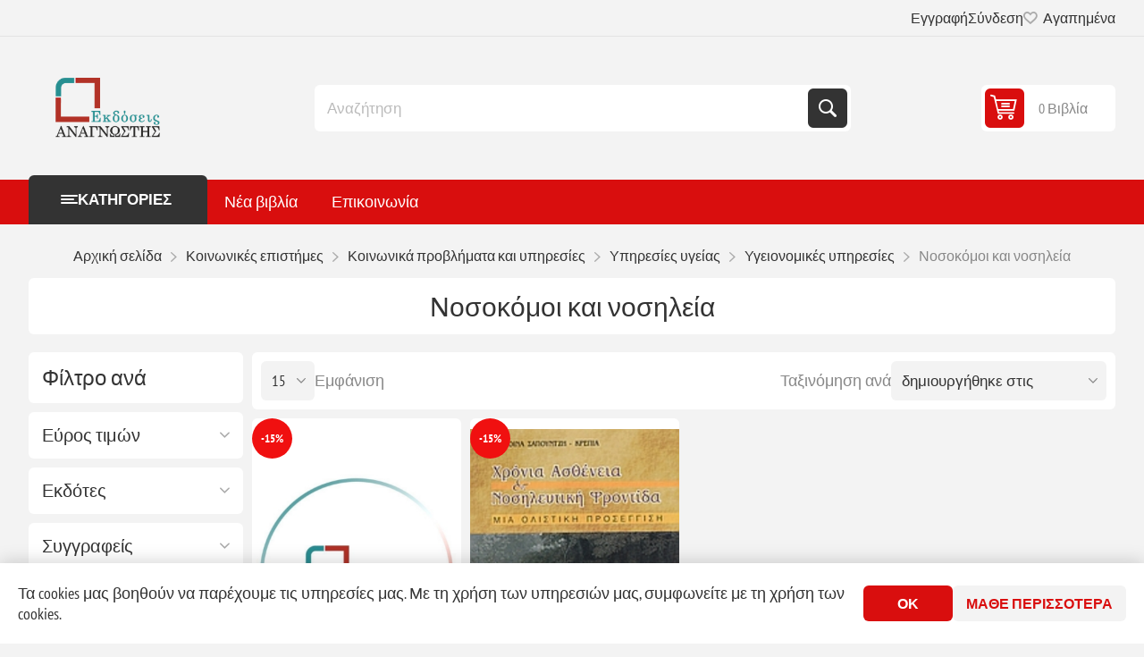

--- FILE ---
content_type: text/html; charset=utf-8
request_url: https://www.anagnostisbooks.gr/RetrieveProductRibbons
body_size: 578
content:

            <a href="/i-nosileia-twn-paidiwn-sto-nosokomeio--Rossant-Lyonel" class="ribbon-position top-left" data-productribbonid="3" data-productid="60880">
                <div class="product-ribbon product-discount" style="background-color: #f01010;&#xD;&#xA;border-radius: 50%;&#xD;&#xA;width: 45px;&#xD;&#xA;height: 45px;&#xD;&#xA;text-align: center;">


            <label class="ribbon-text" style="display: block;&#xD;&#xA;font-size: 13px;&#xD;&#xA;color: #fff;&#xD;&#xA;font-weight: 700;&#xD;&#xA;line-height: 45px;&#xD;&#xA;overflow: hidden;&#xD;&#xA;text-overflow: ellipsis;&#xD;&#xA;white-space: nowrap;&#xD;&#xA;text-transform: uppercase;">-15%</label>
                </div>
            </a>
            <a href="/xronia-astheneia-kai-nosileytiki-frontida-9789602866337-sapoyntzi---krepia-despoina" class="ribbon-position top-left" data-productribbonid="3" data-productid="25029">
                <div class="product-ribbon product-discount" style="background-color: #f01010;&#xD;&#xA;border-radius: 50%;&#xD;&#xA;width: 45px;&#xD;&#xA;height: 45px;&#xD;&#xA;text-align: center;">


            <label class="ribbon-text" style="display: block;&#xD;&#xA;font-size: 13px;&#xD;&#xA;color: #fff;&#xD;&#xA;font-weight: 700;&#xD;&#xA;line-height: 45px;&#xD;&#xA;overflow: hidden;&#xD;&#xA;text-overflow: ellipsis;&#xD;&#xA;white-space: nowrap;&#xD;&#xA;text-transform: uppercase;">-15%</label>
                </div>
            </a>


--- FILE ---
content_type: text/javascript; charset=UTF-8
request_url: https://www.anagnostisbooks.gr/lib_npm/filepond-plugin-file-validate-type/filepond-plugin-file-validate-type.min.js?v=Fx8uPwnoRA8biyHcUWEUsS7hu-Q
body_size: 1012
content:
/*!
 * FilePondPluginFileValidateType 1.2.9
 * Licensed under MIT, https://opensource.org/licenses/MIT/
 * Please visit https://pqina.nl/filepond/ for details.
 */

/* eslint-disable */

!function(e,t){"object"==typeof exports&&"undefined"!=typeof module?module.exports=t():"function"==typeof define&&define.amd?define(t):(e=e||self).FilePondPluginFileValidateType=t()}(this,function(){"use strict";var e=function(e){var t=e.addFilter,n=e.utils,i=n.Type,T=n.isString,E=n.replaceInString,l=n.guesstimateMimeType,o=n.getExtensionFromFilename,r=n.getFilenameFromURL,u=function(e,t){return e.some(function(e){return/\*$/.test(e)?(n=e,(/^[^/]+/.exec(t)||[]).pop()===n.slice(0,-2)):e===t;var n})},a=function(e,t,n){if(0===t.length)return!0;var i=function(e){var t="";if(T(e)){var n=r(e),i=o(n);i&&(t=l(i))}else t=e.type;return t}(e);return n?new Promise(function(T,E){n(e,i).then(function(e){u(t,e)?T():E()}).catch(E)}):u(t,i)};return t("SET_ATTRIBUTE_TO_OPTION_MAP",function(e){return Object.assign(e,{accept:"acceptedFileTypes"})}),t("ALLOW_HOPPER_ITEM",function(e,t){var n=t.query;return!n("GET_ALLOW_FILE_TYPE_VALIDATION")||a(e,n("GET_ACCEPTED_FILE_TYPES"))}),t("LOAD_FILE",function(e,t){var n=t.query;return new Promise(function(t,i){if(n("GET_ALLOW_FILE_TYPE_VALIDATION")){var T=n("GET_ACCEPTED_FILE_TYPES"),l=n("GET_FILE_VALIDATE_TYPE_DETECT_TYPE"),o=a(e,T,l),r=function(){var e,t=T.map((e=n("GET_FILE_VALIDATE_TYPE_LABEL_EXPECTED_TYPES_MAP"),function(t){return null!==e[t]&&(e[t]||t)})).filter(function(e){return!1!==e}),l=t.filter(function(e,n){return t.indexOf(e)===n});i({status:{main:n("GET_LABEL_FILE_TYPE_NOT_ALLOWED"),sub:E(n("GET_FILE_VALIDATE_TYPE_LABEL_EXPECTED_TYPES"),{allTypes:l.join(", "),allButLastType:l.slice(0,-1).join(", "),lastType:l[l.length-1]})}})};if("boolean"==typeof o)return o?t(e):r();o.then(function(){t(e)}).catch(r)}else t(e)})}),{options:{allowFileTypeValidation:[!0,i.BOOLEAN],acceptedFileTypes:[[],i.ARRAY],labelFileTypeNotAllowed:["File is of invalid type",i.STRING],fileValidateTypeLabelExpectedTypes:["Expects {allButLastType} or {lastType}",i.STRING],fileValidateTypeLabelExpectedTypesMap:[{},i.OBJECT],fileValidateTypeDetectType:[null,i.FUNCTION]}}};return"undefined"!=typeof window&&void 0!==window.document&&document.dispatchEvent(new CustomEvent("FilePond:pluginloaded",{detail:e})),e});

